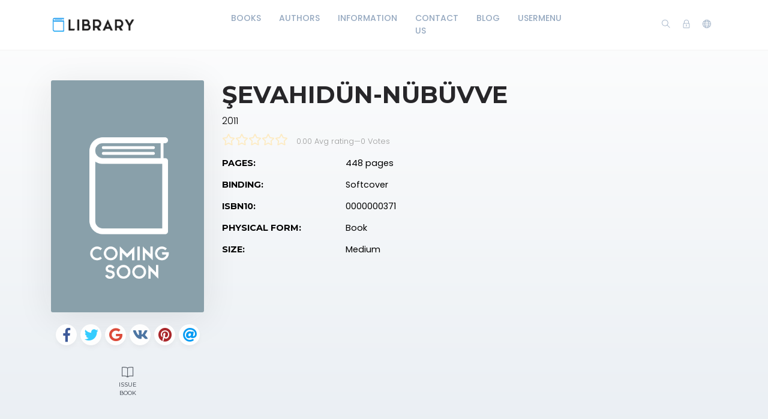

--- FILE ---
content_type: text/html; charset=utf-8
request_url: https://library.kaasoft.pro/book/869
body_size: 6262
content:
    <!DOCTYPE html>
    <html lang="en" class="" dir="ltr">
    <head prefix="og: http://ogp.me/ns# fb: http://ogp.me/ns/fb# books: http://ogp.me/ns/books#">
        <meta charset="UTF-8">
        <title>Şevahidün-Nübüvve</title>
        <meta name="description" content="">
        <meta name="keywords" content="">
        <link rel="icon" type="image/png" href="/resources/images/favicon.png"/>
        <meta name=viewport content="width=device-width, initial-scale=1">
        
            <meta property="og:type" content="books.book"/>
        <meta property="og:title" content="Şevahidün-Nübüvve"/>
        <meta property="og:image" content="https://library.kaasoft.pro/resources/images/comingsoon.png"/>
        <meta property="og:description" content=""/>
        <meta property="og:url" content="https://library.kaasoft.pro/book/869"/>
                            <meta property="book:isbn" content="0000000371">
                            <meta property="book:release_date" content="2011">
            
                            <link rel="stylesheet" href="https://library.kaasoft.pro/themes/default/resources/css/bootstrap.min.css">
            <link rel="stylesheet" href="https://library.kaasoft.pro/themes/default/resources/css/plugins.css">
            <link rel="stylesheet" href="https://library.kaasoft.pro/themes/default/resources/css/style.css">
                        
    <link rel="stylesheet" href="https://library.kaasoft.pro/themes/default/resources/css/photoswipe.css">
    <link rel="stylesheet" href="https://library.kaasoft.pro/themes/default/resources/css/photoswipe-skin.css">

        <!-- Yandex.Metrika counter --> <script type="text/javascript" > (function(m,e,t,r,i,k,a){m[i]=m[i]||function(){(m[i].a=m[i].a||[]).push(arguments)}; m[i].l=1*new Date();k=e.createElement(t),a=e.getElementsByTagName(t)[0],k.async=1,k.src=r,a.parentNode.insertBefore(k,a)}) (window, document, "script", "https://mc.yandex.ru/metrika/tag.js", "ym"); ym(46947615, "init", { clickmap:true, trackLinks:true, accurateTrackBounce:true, webvisor:true }); </script> <noscript><div><img src="https://mc.yandex.ru/watch/46947615" style="position:absolute; left:-9999px;" alt="" /></div></noscript> <!-- /Yandex.Metrika counter -->
    </head>
    <body>
    <header class="header">
    <div class="container">
        <div class="row align-items-center">
            <div class="col-6 col-lg-3 col-md-6">
                <div class="logo">
                    <a href="/"><img src="/resources/images/logo.png" alt="Logo"></a>
                </div>
            </div>
            <div class="col-12 col-lg-6">
                <nav class="navbar navbar-expand-lg">
                    <div class="collapse navbar-collapse justify-content-center" id="header-menu">
                        
                        <ul class="navbar-nav primary-menu">
                                                                                                                                                                                            <li class="nav-item ">
                                    <a href="/books" class="" >
                                        Books                                     </a>
                                                                    </li>
                                                    
                                                                                                                                                                <li class="nav-item ">
                                    <a href="/authors" class="" >
                                        Authors                                     </a>
                                                                    </li>
                                                    
                                                                                                                                                                <li class="nav-item ">
                                    <a href="#" class="" >
                                        Information                                     </a>
                                                                    </li>
                                                    
                                                                                                                                                                <li class="nav-item ">
                                    <a href="/contact-us" class="" >
                                        Contact Us                                     </a>
                                                                    </li>
                                                    
                                                                                                                                                                <li class="nav-item ">
                                    <a href="/blog" class="" >
                                        Blog                                     </a>
                                                                    </li>
                                                    
                                                                                                                                                                <li class="nav-item ">
                                    <a href="/contact-ustest" class="" >
                                        UserMenu                                     </a>
                                                                    </li>
                                                    
                                
                                                    </ul>
                    </div>
                </nav>
            </div>
            <div class="col-6 col-lg-3 col-md-6">
                <div class="menu-icons d-flex text-right align-items-center justify-content-end">
                    <div class="search-box">
                        <a href="#" class="search-open"><i class="ti-search"></i></a>
                    </div>
                    <div class="user-dropdown">
                                                    <a href="#" data-toggle="modal" data-target="#login-box" class="open-login-box">
                                <i class="ti-lock"></i>
                            </a>
                                            </div>
                                            <div class="languages">
                            <a href="#" class="lang-select" data-toggle="dropdown" role="button" aria-haspopup="true" aria-expanded="false"><i class="ti-world"></i></a>
                            <ul class="dropdown-menu">
                                                                                                            <li>
                                            <a class="dropdown-item active" href="/languageChange/en_US"><i class="flag flag-us"></i> English
                                            </a>
                                        </li>
                                                                                                                                                <li>
                                            <a class="dropdown-item " href="/languageChange/de_DE"><i class="flag flag-DE"></i> German
                                            </a>
                                        </li>
                                                                                                                                                <li>
                                            <a class="dropdown-item " href="/languageChange/ru_RU"><i class="flag flag-ru"></i> Russian
                                            </a>
                                        </li>
                                                                                                                                                                                                                                                                                                                                                                                                                                                                                                                                                                                                                                                                                                                                                                                                                                                        <li>
                                            <a class="dropdown-item " href="/languageChange/bn_BD"><i class="flag flag-bn"></i> Bangla
                                            </a>
                                        </li>
                                                                    
                            </ul>
                        </div>
                                    </div>
                <div class="menu-toggler" data-toggle="collapse" data-target="#header-menu" aria-expanded="false" aria-label="Toggle navigation">
                    <div class="bar"></div>
                </div>
            </div>

            <div class="col-12">
                <div class="search-header hide">
                    <form action="/book/search" method="get">
                        <input class="form-control search-input" name="q" aria-describedby="search" type="search">
                        <button type="submit" class="btn" id="header-search"><i class="ti-search"></i></button>
                        <span class="search-close">
                        <i class="ti-close"></i>
                    </span>
                    </form>
                </div>
            </div>
        </div>
    </div>
</header>

<div class="modal login-box" id="login-box" tabindex="-1" role="dialog" aria-hidden="true">
    <div class="modal-dialog modal-dialog-centered" role="document">
        <div class="modal-content">
            <div class="modal-body">
                <div class="card card-no-border">
                    <div class="card-body">
                                                    <img src="/resources/images/logo.png" class="d-flex ml-auto mr-auto mb-4 mt-2 img-fluid" alt="Login">
                                                <div class="social-login">
                                                            <a href="/auth/facebook" class="btn auth-btn btn-block facebook text-white mb-2"><i class="ti-facebook float-left"></i> <span>Sign in with Facebook</span></a>
                                                                                        <a href="/auth/google" class="btn auth-btn btn-block google-plus text-white"><i class="ti-google float-left"></i> <span>Sign in with Google+</span></a>
                                                                                        <a href="/auth/twitter" class="btn auth-btn btn-block twitter text-white"><i class="ti-twitter-alt float-left"></i> <span>Sign in with Twitter</span></a>
                                                    </div>
                                                    <div class="my-3 text-sm text-center">OR</div>
                                                <form action="/login" method="post" class="form-horizontal">
                            <div class="form-group">
                                <div class="col-xs-12">
                                    <input name="login" class="form-control" placeholder="Login" value="" type="text" required>
                                </div>
                            </div>
                            <div class="form-group">
                                <div class="col-xs-12">
                                    <input name="password" class="form-control" placeholder="Password" type="password" required>
                                </div>
                            </div>
                            <div class="form-group">
                                <div class="row">
                                    <div class="col-md-8 col-xs-8 text-left">
                                        <div class="custom-control custom-checkbox mt-2">
                                            <input type="checkbox" name="rememberMe" class="custom-control-input" id="rememberMe">
                                            <label class="custom-control-label" for="rememberMe">Remember me</label>
                                        </div>
                                    </div>
                                    <div class="col-md-4 col-xs-4">
                                        <button class="btn btn-primary shadow btn-block">Login</button>
                                    </div>
                                    <div class="col-md-12 mt-3 additional-text text-center">
                                        <a href="/password-recovery">Forgot password?</a>
                                    </div>
                                </div>
                                                                    <div class="text-black-50 mt-3 additional-text text-center">Do not have an account? <a href="/registration">Sign Up</a></div>
                                                            </div>
                        </form>
                    </div>
                </div>
            </div>
        </div>
    </div>
</div>
    
    <section class="single-book" data-book="869" itemscope itemtype="http://schema.org/Book">
        <meta itemprop="url" content="/book/869"/>
                
        <div class="container">
            <div class="row">
                <div class="col-lg-3">
                    <div class="sticky-left-column">
                        <div class="book-cover">
                                                            <img src="/resources/images/comingsoon.png" alt="Şevahidün-Nübüvve" class="img-fluid" itemprop="image">
                                                                                </div>
                        <div class="pswp" tabindex="-1" role="dialog" aria-hidden="true">
                            <div class="pswp__bg"></div>
                            <div class="pswp__scroll-wrap">
                                <div class="pswp__container">
                                    <div class="pswp__item"></div>
                                    <div class="pswp__item"></div>
                                    <div class="pswp__item"></div>
                                </div>
                                <div class="pswp__ui pswp__ui--hidden">
                                    <div class="pswp__top-bar">
                                        <div class="pswp__counter"></div>
                                        <button class="pswp__button pswp__button--close" title="Close (Esc)"></button>
                                        <button class="pswp__button pswp__button--share" title="Share"></button>
                                        <button class="pswp__button pswp__button--fs" title="Toggle fullscreen"></button>
                                        <button class="pswp__button pswp__button--zoom" title="Zoom in/out"></button>
                                        <div class="pswp__preloader">
                                            <div class="pswp__preloader__icn">
                                                <div class="pswp__preloader__cut">
                                                    <div class="pswp__preloader__donut"></div>
                                                </div>
                                            </div>
                                        </div>
                                    </div>
                                    <div class="pswp__share-modal pswp__share-modal--hidden pswp__single-tap">
                                        <div class="pswp__share-tooltip"></div>
                                    </div>
                                    <button class="pswp__button pswp__button--arrow--left" title="Previous (arrow left)">
                                    </button>
                                    <button class="pswp__button pswp__button--arrow--right" title="Next (arrow right)">
                                    </button>
                                    <div class="pswp__caption">
                                        <div class="pswp__caption__center"></div>
                                    </div>
                                </div>
                            </div>
                        </div>
                        
                                                    <div class="social-btns">
                                <a class="btn facebook" href="https://www.facebook.com/share.php?u=https://library.kaasoft.pro/book/869&title=Şevahidün-Nübüvve" target="blank"><i class="fab fa-facebook-f"></i></a>
                                <a class="btn twitter" href="https://twitter.com/intent/tweet?status=Şevahidün-Nübüvve+https://library.kaasoft.pro/book/869" target="blank"><i class="fab fa-twitter"></i></a>
                                <a class="btn google" href="https://plus.google.com/share?url=https://library.kaasoft.pro/book/869" target="blank"><i class="fab fa-google"></i></a>
                                <a class="btn vk" href="http://vk.com/share.php?url=https://library.kaasoft.pro/book/869" target="blank"><i class="fab fa-vk"></i></a>
                                <a class="btn pinterest" href="http://pinterest.com/pin/create/button/?url=https://library.kaasoft.pro/book/869&description=Şevahidün-Nübüvve" target="blank"><i class="fab fa-pinterest"></i></a>
                                <a class="btn email" href="mailto:?subject=Şevahidün-Nübüvve" target="blank"><i class="fas fa-at"></i></a>
                            </div>
                        
                        <div class="book-links row justify-content-center">
                                                                                        <a class="col-lg-4 col-sm-4 issue-link" id="issue-book" href="#"><i class="ti-book"></i> Issue Book</a>
                                                    </div>
                    </div>
                </div>
                <div class="col-lg-9">
                    <h1 itemprop="name">Şevahidün-Nübüvve</h1>
                                            <div class="book-year" itemprop="datePublished">2011</div>
                                                            <div class="book-rating general" itemprop="aggregateRating" itemscope itemtype="http://schema.org/AggregateRating">
                            


    <div class="book-rating-box">
        <div class="rating" style="width:0%;"></div>
    </div>
                        <div class="whole-rating">
                            <span class="average">0.00 Avg rating</span><span class="separator">—</span><span>0</span> Votes
                        </div>
                        <meta itemprop="ratingValue" content="0.00"/>
                        <meta itemprop="ratingCount" content="0"/>
                    </div>
                                        <table class="table book-meta">
                        <tbody>
                                                                                                                                                                            <tr>
                                    <td>Pages:</td>
                                    <td>
                                        <span itemprop="numberOfPages">448 pages</span>
                                    </td>
                                </tr>
                                                                                        <tr>
                                    <td>Binding:</td>
                                    <td>
                                        Softcover
                                    </td>
                                </tr>
                                                                                        <tr>
                                    <td>ISBN10:</td>
                                    <td>0000000371</td>
                                </tr>
                                                                                                                                                                                                        <tr>
                                    <td>Physical Form:</td>
                                    <td>
                                        Book
                                    </td>
                                </tr>
                                                                                        <tr>
                                    <td>Size:</td>
                                    <td>
                                        Medium
                                    </td>
                                </tr>
                                                                                                                                                                                                                                                                                                                                                                                                                                                                                                                                                                                                                                                                                                                                                                                                                                                                                                                                                                                                                                                                                                                                                                                                                                                                                                            
                                                    </tbody>
                    </table>
                    
                                        
                    
                                    </div>
            </div>
        </div>

    </section>

    <footer class="footer">
    <div class="container">
        <div class="row">
            <div class="col-lg-12">
                <p>© BookShelf</p>
            </div>
        </div>
    </div>
</footer>
<button class="back-to-top" id="back-to-top" role="button"><i class="ti-angle-up"></i></button>
    
        <script src="https://library.kaasoft.pro/themes/default/resources/js/jquery.min.js"></script>
        <script src="https://library.kaasoft.pro/themes/default/resources/js/popper.min.js"></script>
        <script src="https://library.kaasoft.pro/themes/default/resources/js/bootstrap.min.js"></script>
    
    <script type='text/javascript' src="https://library.kaasoft.pro/themes/default/resources/js/readmore.min.js"></script>
    <script type='text/javascript' src="https://library.kaasoft.pro/themes/default/resources/js/jquery.validate.js"></script>
    <script type='text/javascript' src="https://library.kaasoft.pro/themes/default/resources/js/photoswipe.min.js"></script>
    <script type='text/javascript' src="https://library.kaasoft.pro/themes/default/resources/js/photoswipe-ui-default.min.js"></script>

    <script src="https://library.kaasoft.pro/themes/default/resources/js/plugins.js"></script>
    <script src="https://library.kaasoft.pro/themes/default/resources/js/custom.js"></script>
    
    <script>
        var $pswp = $('.pswp')[0];
        var image = [];

        $('.book-image-gallery').each( function() {
            var $gallery = $(this), getItems = function() {
                var items = [];
                $gallery.find('a').each(function() {
                    var $href   = $(this).attr('href'),
                            $size   = $(this).data('size').split('x'),
                            $width  = $size[0],
                            $height = $size[1];

                    var item = {
                        src : $href,
                        w   : $width,
                        h   : $height
                    };

                    items.push(item);
                });
                return items;
            };

            var items = getItems();

            $.each(items, function(index, value) {
                image[index]     = new Image();
                image[index].src = value['src'];
            });

            $gallery.on('click', 'figure', function(event) {
                event.preventDefault();

                var $index = $(this).index();
                var options = {
                    index: $index,
                    bgOpacity: 0.95,
                    showHideOpacity: true,
                    history: false,
                    shareEl: false,
                    zoomEl: true,
                    closeOnScroll: false
                };

                var lightBox = new PhotoSwipe($pswp, PhotoSwipeUI_Default, items, options);
                lightBox.init();
            });
        });

        if ($(".book-image-gallery").length > 0) {
            $(".book-image-gallery").mCustomScrollbar({
                axis: "x",
                autoExpandScrollbar:true,
                autoHideScrollbar: true,
                scrollInertia: 200,
                advanced:{
                    autoExpandHorizontalScroll:true
                }
            });
        }
                $('#issue-book').on('click', function (e) {
            e.preventDefault();
            var btnIcon = $(this).find('i');
            $.ajax({
                type: "POST",
                dataType: 'json',
                data: 'bookId=869',
                url: '/issue/create/',
                beforeSend: function () {
                    $(btnIcon).removeClass('ti-book').addClass('fas fa-spinner fa-spin');
                },
                success: function (data) {
                    if (data.redirect) {
                        window.location.href = data.redirect;
                    } else {
                        if (data.error) {
                            app.notification('error', data.error);
                        } else if (data.warning) {
                            app.notification('warning', data.warning);
                            $('#login-box').modal('show');
                        } else {
                            app.notification('success', data.success);
                        }
                    }
                },
                complete: function () {
                    $(btnIcon).removeClass('fas fa-spinner fa-spin').addClass('ti-book');
                },
                error: function (jqXHR, exception) {
                    app.notification('error', app.getErrorMessage(jqXHR, exception));
                }
            });
        });
        
        $(".user-rating i").hover(function () {
            var container = $(this).parent();
            var $this = $(this);
            $this.nextAll('i').removeClass('fas').addClass("far");
            $this.prevUntil("div").removeClass("far").addClass('fas');
            $this.removeClass("far").addClass('fas');
        });
        $(".user-rating i").mouseout(function () {
            var container = $(this).parent();
            var select = $(container).find('.active');
            select.nextAll('i').removeClass('fas').addClass('far');
            select.prevUntil("div").removeClass('far').addClass('fas');
            select.removeClass('far').addClass('fas');
            if (container.find('i.active').length == 0) {
                container.find('i').removeClass('fas').addClass('far');
            }
        });
        $(".user-rating i").click(function () {
            $(this).addClass('active').siblings().removeClass('active');
            $(this).removeClass('far').addClass('fas');
            $(this).prevUntil("").removeClass('far').addClass('fas');
            $(this).nextAll('i').removeClass('fas').addClass('far');

            var starValue = $(this).data('value');
            var stars = $(this).parent().children('i');
            var text = $(this).parent().find('.save-rating');
            var bookId = $('.single-book').data('book');
            var url = '/book/[bookId]/set-rating/[rating]';
            url = url.replace('[bookId]', bookId).replace('[rating]', starValue);

            if (bookId = !null) {
                $.ajax({
                    dataType: 'json',
                    method: 'POST',
                    url: url,
                    beforeSend: function () {
                        $(stars).hide();
                        $(text).addClass('on');
                    },
                    success: function (data) {
                        if (data.redirect) {
                            app.ajax_redirect(data.redirect);
                        } else {
                            if (data.error) {
                                app.notification('error', data.error);
                            } else {
                                $('.user-mark').removeClass('off');
                                $('.user-mark strong').text(starValue);
                                //calculatedRating
                            }
                        }
                    },
                    error: function (jqXHR, exception) {
                        app.notification('error', data.error);
                    },
                    complete: function () {
                        $(stars).show();
                        $(text).removeClass('on');
                    }
                });
            }


        });
                $(window).resize(function () {
            var windowWidth = $(window).width();
            if (windowWidth > 992) {
                stick();
            }
            else {
                unstick();
            }
        });
        function stick() {
            $(".sticky-left-column").sticky({
                topSpacing: 100,
                bottomSpacing: 100,
                zIndex: 999
            });
        }

        function unstick() {
            $(".sticky-left-column").unstick();
        }
        var windowWidth = $(window).width();
        if (windowWidth > 992) {
            stick();
        }
        $('.review-content').readmore({
            speed: 75,
            moreLink: '<a href="#" class="read-more">read more</a>',
            lessLink: false
        });
    </script>

    </body>
    </html>
